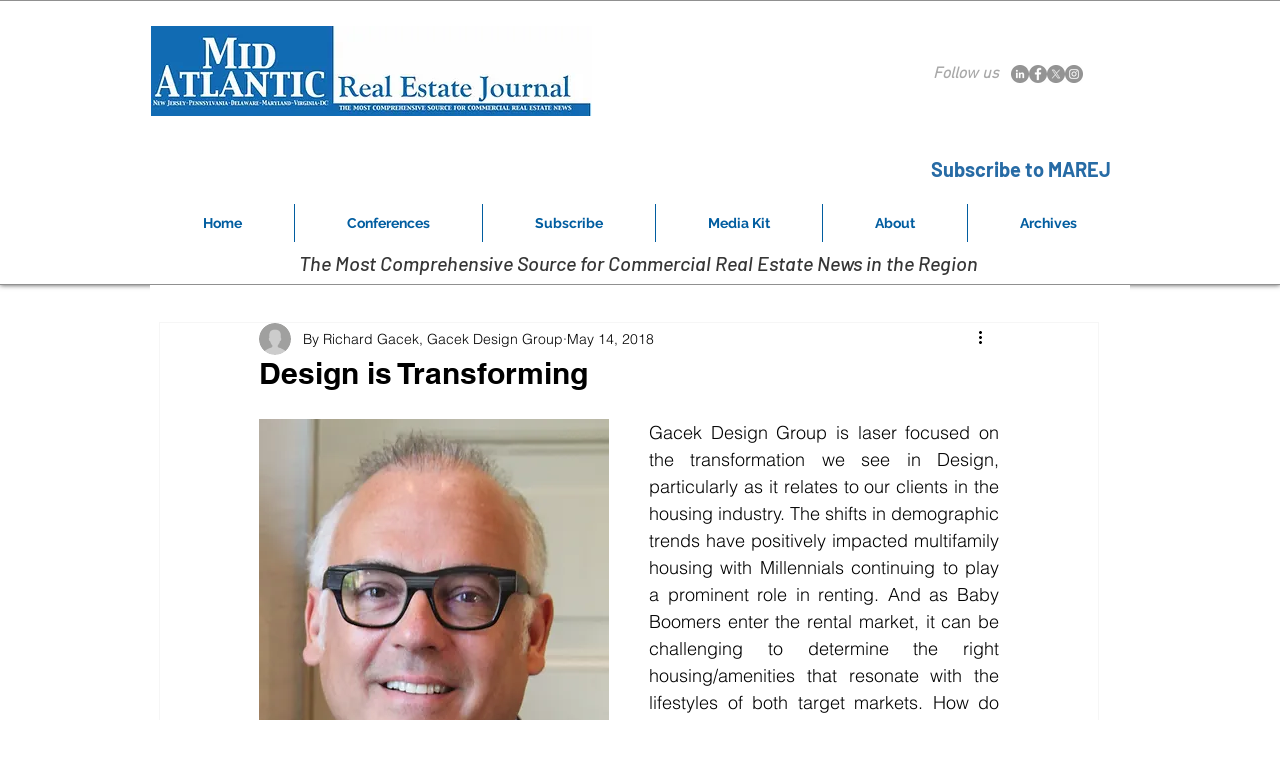

--- FILE ---
content_type: text/html; charset=utf-8
request_url: https://www.google.com/recaptcha/api2/aframe
body_size: 257
content:
<!DOCTYPE HTML><html><head><meta http-equiv="content-type" content="text/html; charset=UTF-8"></head><body><script nonce="qaz77LYzI9vvyb2kflmRdg">/** Anti-fraud and anti-abuse applications only. See google.com/recaptcha */ try{var clients={'sodar':'https://pagead2.googlesyndication.com/pagead/sodar?'};window.addEventListener("message",function(a){try{if(a.source===window.parent){var b=JSON.parse(a.data);var c=clients[b['id']];if(c){var d=document.createElement('img');d.src=c+b['params']+'&rc='+(localStorage.getItem("rc::a")?sessionStorage.getItem("rc::b"):"");window.document.body.appendChild(d);sessionStorage.setItem("rc::e",parseInt(sessionStorage.getItem("rc::e")||0)+1);localStorage.setItem("rc::h",'1768171114692');}}}catch(b){}});window.parent.postMessage("_grecaptcha_ready", "*");}catch(b){}</script></body></html>